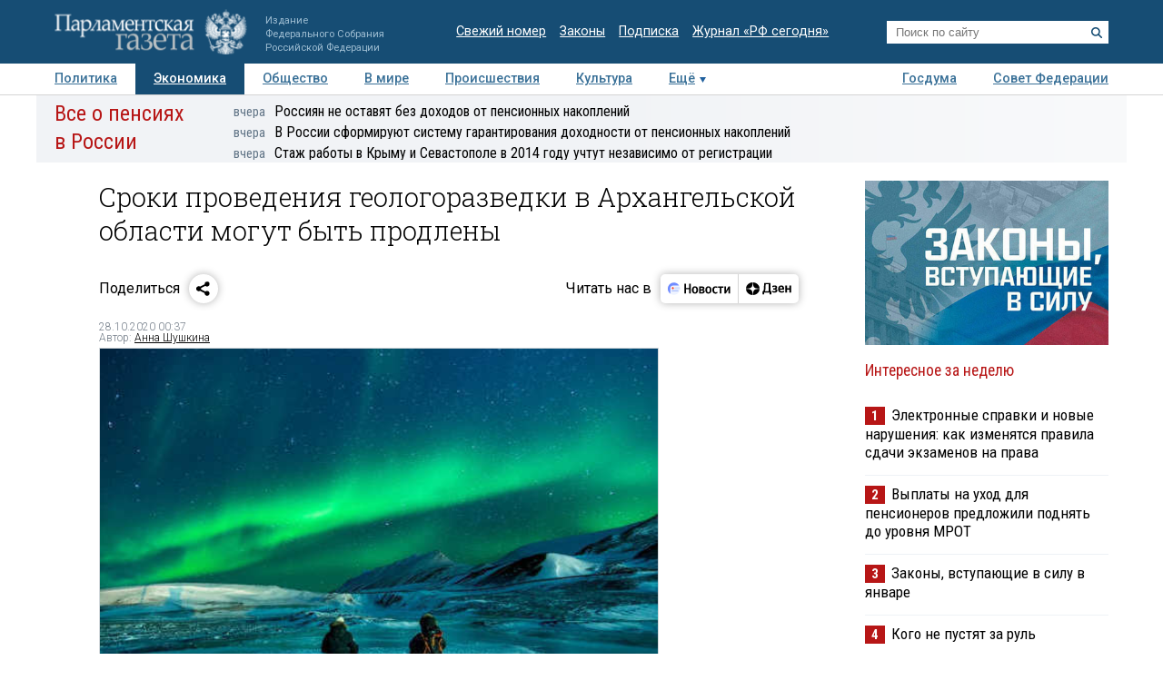

--- FILE ---
content_type: application/javascript
request_url: https://smi2.ru/counter/settings?payload=COTLAhjKsK-JvDM6JDhjMmU2YjAzLTAzMDAtNDg0YS1hNjFhLTFlMzQ3ZjNhYjZlMw&cb=_callbacks____0mkfatszq
body_size: 1518
content:
_callbacks____0mkfatszq("[base64]");